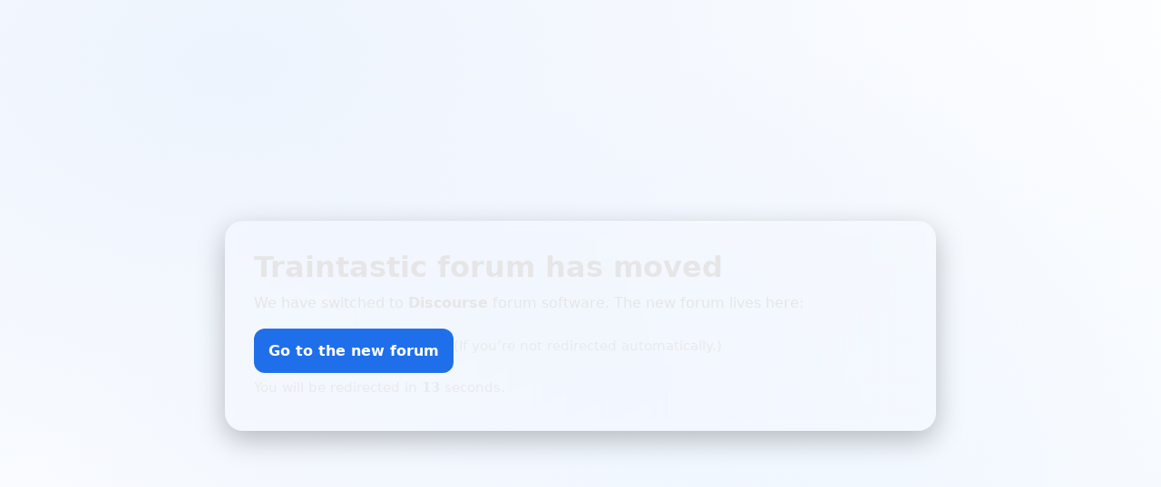

--- FILE ---
content_type: text/html
request_url: https://forum.traintastic.org/index.php?action=agreement
body_size: 1707
content:
<!doctype html>
<html lang="en">
<head>
  <meta charset="utf-8" />
  <meta name="viewport" content="width=device-width, initial-scale=1" />
  <title>Traintastic Forum Moved</title>
  <meta name="description" content="The Traintastic forum has moved to a new Discourse instance. You will be redirected shortly." />
  <!-- Fallback auto-redirect for users without JavaScript -->
  <meta http-equiv="refresh" content="15;url=https://discourse.traintastic.org/" />
  <style>
    :root {
      color-scheme: light dark;
      --bg: #0b0c10;
      --fg: #e6e6e6;
      --link: #4ea1ff;
      --accent: #1f6feb;
      --card: rgba(255,255,255,0.08);
    }
    html, body {
      height: 100%;
      margin: 0;
      font-family: system-ui, -apple-system, Segoe UI, Roboto, Ubuntu, Cantarell, Noto Sans, Helvetica, Arial, "Apple Color Emoji", "Segoe UI Emoji";
    }
    body {
      display: grid;
      place-items: center;
      background: radial-gradient(1200px 800px at 20% 10%, rgba(31,111,235,0.08), transparent),
                  radial-gradient(1000px 600px at 80% 90%, rgba(78,161,255,0.07), transparent);
    }
    .card {
      max-width: 720px;
      width: min(92%, 720px);
      background: var(--card);
      backdrop-filter: blur(6px);
      padding: 2rem;
      border-radius: 1.25rem;
      box-shadow: 0 10px 30px rgba(0,0,0,0.25);
      color: var(--fg);
    }
    h1 {
      margin: 0 0 0.5rem;
      font-size: clamp(1.4rem, 3vw, 2rem);
      line-height: 1.2;
    }
    p { line-height: 1.6; margin: 0.25rem 0; }
    a {
      color: var(--link);
    }
    .cta {
      display: inline-flex;
      align-items: center;
      gap: 0.5rem;
      border: 0;
      padding: 0.75rem 1rem;
      border-radius: 0.75rem;
      background: var(--accent);
      color: white;
      font-weight: 600;
      cursor: pointer;
      text-decoration: none;
      margin-top: 0.75rem;
    }
    .muted { opacity: 0.8; font-size: 0.95rem; }
    .row { display: flex; align-items: center; gap: 0.5rem; flex-wrap: wrap; }
    .countdown { font-variant-numeric: tabular-nums; font-weight: 700; }
  </style>
</head>
<body>
  <main class="card" role="main">
    <h1>Traintastic forum has moved</h1>
    <p>We have switched to <strong>Discourse</strong> forum software. The new forum lives here:</p>
    <p class="row">
      <a class="cta" href="https://discourse.traintastic.org/" target="_top" rel="nofollow noopener">
        Go to the new forum
      </a>
      <span class="muted">(If you’re not redirected automatically.)</span>
    </p>
    <p class="muted">You will be redirected in <span class="countdown" id="seconds">15</span> seconds.</p>
    <noscript>
      <p class="muted">JavaScript is disabled, so we’re using a standard meta refresh to redirect you.</p>
    </noscript>
  </main>

  <script>
    (function() {
      var seconds = 15; // keep in sync with the meta refresh
      var target = document.getElementById('seconds');
      var url = 'https://discourse.traintastic.org/';

      var timer = setInterval(function() {
        seconds -= 1;
        if (target) target.textContent = String(seconds);
        if (seconds <= 0) {
          clearInterval(timer);
          window.location.replace(url);
        }
      }, 1000);

      // Optional: allow users to cancel auto-redirect with Escape key
      var cancelled = false;
      function cancelRedirect() {
        if (cancelled) return;
        cancelled = true;
        clearInterval(timer);
        if (target) target.textContent = '—';
        var note = document.createElement('p');
        note.className = 'muted';
        note.textContent = 'Auto-redirect cancelled. Use the button above to continue.';
        document.querySelector('.card').appendChild(note);
      }
      window.addEventListener('keydown', function(e) {
        if (e.key === 'Escape') cancelRedirect();
      });
    })();
  </script>
</body>
</html>
